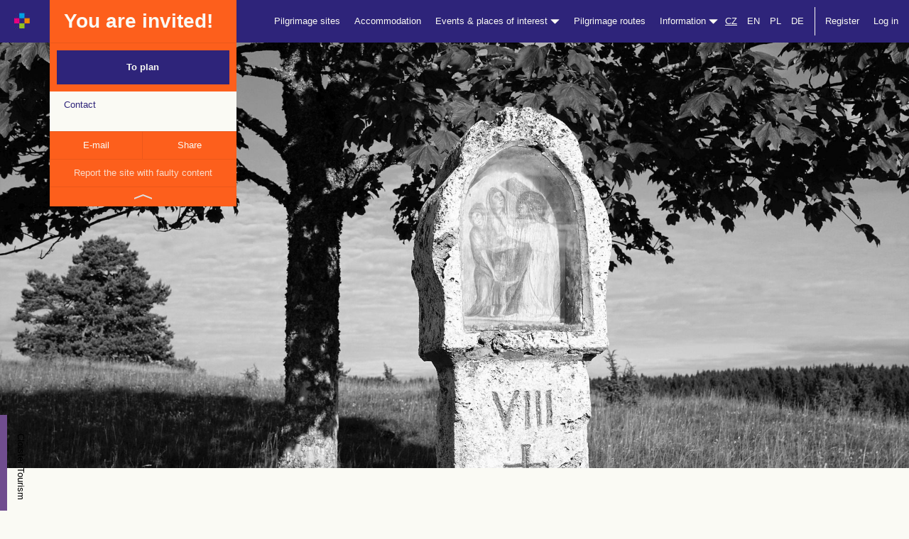

--- FILE ---
content_type: text/html; charset=utf-8
request_url: https://cirkevnituristika.cz/en/zajimavosti/krizova-cesta15?lang=en
body_size: 7679
content:
<!DOCTYPE html>
<html>
<head>
	<meta charset="utf-8">
    <meta http-equiv="X-UA-Compatible" content="IE=edge">
    <meta name="viewport" content="width=device-width, initial-scale=1">
	<title>Ostrava-Bělský les, Křížová cesta | Church Tourism</title>
	<meta name="description" content="">
	<meta name="keywords" content="accommodation, feast dates, churches, pilgrimage routes, feast date, spiritual exercises, holy masses, events, faith, Christianity">
	<meta name="author" content="Church Tourism">
	<meta name="robots" content="index,follow"> 
    <link rel="stylesheet" type="text/css" href="//code.jquery.com/ui/1.11.4/themes/smoothness/jquery-ui.css">
    <link rel="stylesheet" href="//maxcdn.bootstrapcdn.com/bootstrap/3.3.6/css/bootstrap.min.css" integrity="sha384-1q8mTJOASx8j1Au+a5WDVnPi2lkFfwwEAa8hDDdjZlpLegxhjVME1fgjWPGmkzs7" crossorigin="anonymous">
	<link rel="stylesheet" href="/css/icons.css">
	<link rel="stylesheet" href="/css/style.css?id=1">
	<link rel="stylesheet" href="/css/karusel.css">
	<link rel="stylesheet" href="/css/modals.css">
	

	<!-- Matomo -->
	<script>
        var _paq = window._paq = window._paq || [];
		/* tracker methods like "setCustomDimension" should be called before "trackPageView" */
        _paq.push(['trackPageView']);
        _paq.push(['enableLinkTracking']);
        (function() {
            var u="https://matomo.dieceze.cz/";
            _paq.push(['setTrackerUrl', u+'matomo.php']);
            _paq.push(['setSiteId', '6']);
            var d=document, g=d.createElement('script'), s=d.getElementsByTagName('script')[0];
            g.async=true; g.src=u+'matomo.js'; s.parentNode.insertBefore(g,s);
        })();
	</script>
	<!-- End Matomo Code -->

	<script src="//code.jquery.com/jquery-1.12.0.min.js"></script>

</head>

<body class="detail-misto detail-zajimavost ">

<nav class="navbar navbar-default navbar-fixed-top">
  <div class="container-fluid">
    <!-- Brand and toggle get grouped for better mobile display -->
    <div class="navbar-header">
      <button type="button" class="navbar-toggle collapsed" data-toggle="collapse" data-target="#bs-example-navbar-collapse-1" aria-expanded="false">
        <span class="sr-only">Shift navigation</span>
        <span class="icon-bar"></span>
        <span class="icon-bar"></span>
        <span class="icon-bar"></span>
      </button>
      <a class="navbar-brand" href="/en/?lang=en">
      	<img src="/images/logo_m.jpg" style="height: 23px;margin-left:20px;margin-top:18px;">
     </a>
    </div>

    <!-- Collect the nav links, forms, and other content for toggling -->
    <div class="collapse navbar-collapse" id="bs-example-navbar-collapse-1">
      
     
          <div class="container hidden-xs hidden-sm"> 

	
  	<div class="row" > 
  		<div class="col-md-3" style="position:relative;"> 
  			<div class="detail-misto-float-panel-wrap">
      			<div class="detail-misto-float-panel">
      				<div class="detail-misto-float-panel-cena row">
      					<div class="col-sm-12">You are invited!</div>
  					</div>
  					<div class="collapse in" id="collapseDetailMisto">
          				<div class="detail-misto-float-panel-rezervovat">
          				  <a href="https://cirkevnituristika.cz/en/zajimavosti/krizova-cesta15/do-planovace">To plan</a>
          				</div>
          				<div class="detail-misto-float-panel-content">
							<div class="row"> 
								<div class="col col-sm-4">Contact</div>
								<div class="col col-sm-8">
<br>
<br>
									
								</div>
							</div>
						</div>
          				<div class="hidden-xs hidden-sm detail-misto-float-panel-meta row">
          					<div class="col-sm-6"><a href="mailto:">E-mail</a></div>
          					<div class="col-sm-6"><a href="https://www.facebook.com/sharer/sharer.php?u=cirkevnituristika.cz/en/zajimavosti/krizova-cesta15?lang=en">Share</a></div>
          				</div>
      				</div>
      				<div class="hidden-xs hidden-sm detail-misto-float-panel-nahlasit"><a href="mailto:info@cirkevnituristika.cz">Report the site with faulty content</a></div>
      				<div class="hidden-xs hidden-sm detail-misto-float-panel-toggle"><a data-toggle="collapse" href="#collapseDetailMisto" aria-expanded="true" aria-controls="collapseDetailMisto" href="#"><span></span></a></div>
      			</div>
  			</div>
  		</div>
  	</div>
          </div>	
      
      <ul class="nav navbar-nav navbar-right">
      	
        <!-- <li><a n:href=":Front:Homepage:default">Home</a></li> -->
        

            <li><a href="/en/poutni-mista/?lang=en">Pilgrimage sites</a></li>

            <li><a href="/en/ubytovani/?lang=en">Accommodation</a></li>

            <li class="dropdown">
                <a href="#" class="dropdown-toggle" data-toggle="dropdown" role="button" aria-haspopup="true" aria-expanded="false">Events &amp; places of interest <span class="glyphicon glyphicon-triangle-bottom"></span></a>
                <ul class="dropdown-menu">
                    <li><a href="/en/zajimavosti/?lang=en">Places of interest&nbsp;&nbsp;&nbsp;&nbsp;&nbsp;&nbsp;</a></li>
                    <li><a href="/en/poute/?lang=en">Feast dates</a></li>
                    <li><a href="/en/duchovni-cviceni/?lang=en">Spiritual exercises</a></li>
                    <li><a href="/en/akce/?lang=en">Events</a></li>
                </ul>
            </li>

            <li><a href="/en/poutni-trasy/?lang=en">Pilgrimage routes</a></li>
        
        <li class="dropdown">
          <a href="#" class="dropdown-toggle" data-toggle="dropdown" role="button" aria-haspopup="true" aria-expanded="false">Information <span class="glyphicon glyphicon-triangle-bottom"></span></a>
          <ul class="dropdown-menu">
            <li><a href="https://cirkevnituristika.cz/en/o-nas/klasterni-turistika">Download</a></li>
            <li><a href="https://cirkevnituristika.cz/en/o-nas/romea-strata">Download</a></li>
            <li><a href="https://cirkevnituristika.cz/en/o-nas/cile">Destinations and Principles</a></li>
            <li><a href="https://cirkevnituristika.cz/en/o-nas/vseobecne-obchodni-podminky">General conditions</a></li>
</li>
          </ul>
        </li>
        
        <li><a class="active" style="text-decoration:underline;display:inline-block;padding-left:0;padding-right:0;" href="/homepage/zeme?idOblast=1&amp;backlink=L2VuL3phamltYXZvc3RpL2tyaXpvdmEtY2VzdGExNT9sYW5nPWVu">CZ</a>
    		<a  style="display:inline-block;padding-left:10px;padding-right:0;" href="/homepage/zeme?idOblast=4&amp;lang=en&amp;backlink=L2VuL3phamltYXZvc3RpL2tyaXpvdmEtY2VzdGExNT9sYW5nPWVu">EN</a> 
        	<a  style="display:inline-block;padding-left:10px;padding-right:0;" href="/homepage/zeme?idOblast=3&amp;lang=pl&amp;backlink=L2VuL3phamltYXZvc3RpL2tyaXpvdmEtY2VzdGExNT9sYW5nPWVu">PL</a>
        	<a  style="display:inline-block;padding-left:10px;padding-right:0;" href="/homepage/zeme?idOblast=2&amp;lang=at&amp;backlink=L2VuL3phamltYXZvc3RpL2tyaXpvdmEtY2VzdGExNT9sYW5nPWVu">DE</a>
        </li>
            
        
            <li class="separ-before"><a href="#" data-toggle="modal" data-target="#registerMenuModal">Register</a></li>
            <li><a href="#" data-toggle="modal" data-target="#profilLoginModal">Log in</a></li>

        
       	
      </ul>
      
    </div><!-- /.navbar-collapse -->
  </div><!-- /.container-fluid -->
  
  
  
  

</nav>

<div class="nav-placeholder"></div>
    
    <div class="main-content">
	
<div class="container-fluid detail-misto-header" style="background-image:url(/data/zajimavosti/756/chapel-2647753-1920-jpg\.jpg);"> 


</div>
<div class="container-fluid detail-misto-content"> 

    <div class="container">
        
        <div class="row"> 
        
            <div class="detail-ubytovani-side col-md-3"></div>
            
            <div class="detail-ubytovani-content col-md-9"> 
                
                <h1><a style="color:inherit;display:inline-block;margin-right:10px;" href="https://cirkevnituristika.cz/en/zajimavosti/krizova-cesta15">Ostrava-Bělský les, Křížová cesta</a> 
                	<a class="pull-right" style="font-size:14px;line-height:30px;font-weight:normal" href="https://cirkevnituristika.cz/en/zajimavosti"><span class="glyphicon glyphicon-chevron-left"></span> Back</a>
                </h1>
                
                <p class="detail-misto-meta">
                    
                    
                        
                        <span>Church</span>
                    

                </p>
        
                <h2>Information</h2>
                
                <p></p>
                
                
                <p></p>
    
                <h3 class="text-center">The nearest <em style="color:#ec0c65;font-style:normal">pilgrim sites</em><br><span class="title-small">Visit these sites, too!</span></h3>

                <div class="rada text-center"> 
                    
                    <div class="row"> 
                        
                        <div class="poutni-misto col col-sm-6"> 
                            
                            <a href="https://cirkevnituristika.cz/en/poutni-mista/poutni-misto-206">
                                
                                <div style="height:400px;background:url(\/data\/poutni-mista\/206\/frydek-bazilika-wwwct-polasek-2-jpg\.jpg) center center no-repeat;background-size:cover"></div>
                                
                                <span class="separ"></span>
                                
                                <strong><span>Frýdek-Místek</span> Bazilika Navštívení Panny Marie<br>15.6 km</strong>
                            
                            </a>
                        
                        </div> 
                        <div class="poutni-misto col col-sm-6"> 
                            
                            <a href="https://cirkevnituristika.cz/en/poutni-mista/poutni-misto-4835">
                                
                                <div style="height:400px;background:url(\/data\/poutni-mista\/4835\/pribor-wwwct-polasek-4-jpg\.jpg) center center no-repeat;background-size:cover"></div>
                                
                                <span class="separ"></span>
                                
                                <strong><span>Příbor</span> kostel Narození Panny Marie/OTEVŘENÉ CHRÁMY<br>17.1 km</strong>
                            
                            </a>
                        
                        </div> 
                    
                    </div>
                   
                    <div class="row"> 
                    
                        <div class="col-sm-12"> 
                        
                            <a class="btn btn-1 poutni-mista" href="https://cirkevnituristika.cz/en/poutni-mista">Explore other pilgrimage sites</a>
                        
                        </div>
                    
                    </div>
                
                </div>
                
                <h3 class="text-center">The nearest <em style="color:#077adb;font-style:normal">Accommodation</em><br><span class="title-small">Relax here</span></h3>

                <div class="rada text-center"> 
                    
                    <div class="row"> 
                        
                        <div class="ubytovani col col-sm-6"> 
                            
                            <a href="https://cirkevnituristika.cz/en/ubytovani/taborovy-dum-emauzy">
                                
                                <div style="height:400px;background:url(\/data\/ubytovani\/482\/nove-foto-2023-2-1-jpg\.jpg) center center no-repeat;background-size:cover"></div>
                                
                                <span class="separ"></span>
                                
                                <strong><span>Frýdlant nad Ostravicí - Frýdlant</span> Táborový dům Emauzy<br>23 km</strong>
                            
                            </a>
                        
                        </div> 
                        <div class="ubytovani col col-sm-6"> 
                            
                            <a href="https://cirkevnituristika.cz/en/ubytovani/fara-stramberk">
                                
                                <div style="height:400px;background:url(\/data\/ubytovani\/729\/ubytovani-03-jpg\.jpg) center center no-repeat;background-size:cover"></div>
                                
                                <span class="separ"></span>
                                
                                <strong><span>Štramberk</span> Fara Štramberk<br>23.1 km</strong>
                            
                            </a>
                        
                        </div> 
                    
                    </div>
                   
                    <div class="row"> 
                    
                        <div class="col-sm-12"> 
                        
                            <a class="btn btn-1 ubytovani" href="https://cirkevnituristika.cz/en/ubytovani">Explore our offer</a>
                        
                        </div>
                    
                    </div>
                
                </div>
                
                <h3 class="text-center">The nearest <em style="color:#fd5f1c;font-style:normal">Places of interest</em><br><span class="title-small">Visit us!</span></h3>

                <div class="rada text-center"> 
                    
                    <div class="row"> 
                        
                        <div class="zajimavosti col col-sm-6"> 
                            
                            <a href="https://cirkevnituristika.cz/en/zajimavosti/kostel-sv-jana-nepomuckeho-a-sv-mikulase">
                                
                                <div style="height:400px;background:url(\/data\/zajimavosti\/826\/2023-04-stara-bela-kostel-2-2-jpg\.jpg) center center no-repeat;background-size:cover"></div>
                                
                                <span class="separ"></span>
                                
                                <strong><span>Ostrava-Stará Bělá</span> Kostel sv. Jana Nepomuckého a sv. Mikuláše<br>1.3 km</strong>
                            
                            </a>
                        
                        </div> 
                        <div class="zajimavosti col col-sm-6"> 
                            
                            <a href="https://cirkevnituristika.cz/en/zajimavosti/kostel-sv-ducha-v-ostrave-zabrehu">
                                
                                <div style="height:400px;background:url(\/data\/zajimavosti\/386\/35-ostrava-zabreh-kostel-sv-ducha-v-ostrave-zabrehu-jpg\.jpg) center center no-repeat;background-size:cover"></div>
                                
                                <span class="separ"></span>
                                
                                <strong><span>Ostrava, Zábřeh</span> Kostel sv. Ducha v Ostravě - Zábřehu<br>1.8 km</strong>
                            
                            </a>
                        
                        </div> 
                    
                    </div>
                   
                    <div class="row"> 
                    
                        <div class="col-sm-12"> 
                        
                            <a class="btn btn-1 zajimavost" href="https://cirkevnituristika.cz/en/zajimavosti">Explore other interesting places</a>
                        
                        </div>
                    
                    </div>
                  
                </div>
            
            </div>
        
        </div>
        
    </div>

</div>

<div class="container-fluid detail-misto-mapa"> 

    <div class="row">
    
        <div id="detail-misto-mapa-seznam">

                <img style="z-index:1000" src="/images/mapy/k11.png">
        
        </div>
    
    </div>
    
</div>

<div class="container-fluid detail-misto-moznosti" style="margin-bottom:40px;"> 
    
    <h3 class="text-center">Haven’t found yet?<br><span class="title-small">Never mind, see our next offer!</span></h3>

    <div class="container rada text-center"> 
        
        <div class="row">
            
            <div class="poutni-misto col col-md-3"> 
                
                <a href="https://cirkevnituristika.cz/en/poutni-mista/poutni-misto-206">
                                
                    <div style="height:400px;background:url(\/data\/poutni-mista\/206\/frydek-bazilika-wwwct-polasek-2-jpg\.jpg) center center no-repeat;background-size:cover"></div>
                    
                    <span class="separ"></span>
                    
                    <strong><span>Frýdek-Místek</span> Bazilika Navštívení Panny Marie</strong>
                
                </a>
            
            </div>  
            
            <div class="ubytovani col col-md-3"> 
                
                <a href="https://cirkevnituristika.cz/en/ubytovani/taborovy-dum-emauzy">
                                
                    <div style="height:400px;background:url(\/data\/ubytovani\/482\/nove-foto-2023-2-1-jpg\.jpg) center center no-repeat;background-size:cover"></div>
                    
                    <span class="separ"></span>
                    
                    <strong><span>Frýdlant nad Ostravicí - Frýdlant</span> Táborový dům Emauzy</strong>
                
                </a>
            
            </div> 
            
            <div class="zajimavosti col col-md-3"> 
                
                <a href="https://cirkevnituristika.cz/en/zajimavosti/kostel-sv-jana-nepomuckeho-a-sv-mikulase">
                                
                    <div style="height:400px;background:url(\/data\/zajimavosti\/826\/2023-04-stara-bela-kostel-2-2-jpg\.jpg) center center no-repeat;background-size:cover"></div>
                    
                    <span class="separ"></span>
                    
                    <strong><span>Ostrava-Stará Bělá</span> Kostel sv. Jana Nepomuckého a sv. Mikuláše</strong>
                
                </a>
            
            </div> 
            
            <div class="poutni-trasa col col-md-3"> 
                
                <a href="https://cirkevnituristika.cz/en/poutni-trasy">
                                
                    <div style="height:400px;background:url(/images/ubytovani/images/header_trasa.jpg) center center no-repeat;background-size:cover"></div>
                    
                    <span class="separ"></span>
                    
                    <strong><span>The Way of St. James</span> Route from Opava to Mikulov</strong>
                
                </a>
            
            </div> 
        
        </div>
        <!-- 
        <div class="row"> 
        
            <div class="col-sm-12"> 
            
                <a class="btn btn-1" href="https://cirkevnituristika.cz/en">Prozkoumejte další destinace</a>
            
            </div>
        
        </div>
         -->
    </div>

</div>

<div class="misto-hodnoceni">

    <div class="container-fluid "> 
    
        <div class="container"> 
    		
    		<div class="row">
    			
    			<div class="col-sm-6">
    				
    				<h3 style="margin-bottom:10px;">Reviews</h3>
    		
    				
                    <div style="display:inline-block;"> 
                    	
                    	<div class="acidjs-rating-stars acidjs-rating-disabled" style="display:inline-block">
                            <form>
                                <input disabled="disabled" type="radio"  name="group-3" id="group-3-0" value="5"><label for="group-3-0"></label><!--
                             --><input disabled="disabled" type="radio"  name="group-3" id="group-3-1" value="4"><label for="group-3-1"></label><!--
                             --><input disabled="disabled" type="radio"  name="group-3" id="group-3-2" value="3"><label for="group-3-2"></label><!--
                             --><input disabled="disabled" type="radio"  name="group-3" id="group-3-3" value="2"><label for="group-3-3"></label><!--
                             --><input disabled="disabled" type="radio"  name="group-3" id="group-3-4"  value="1"><label for="group-3-4"></label>
                            </form>
                        </div>
                    	
                    	out of total number <strong>0 reviews</strong>.
                    
                    </div>
    			
    			</div>
    			
    			<div class="col-sm-6 text-right">
    				
    				<a style="margin-top:50px;background:white;border:none;color:inherit;width:auto;padding:15px 30px;" class="btn btn-1"  onclick="alert(&quot;Registration is required for inserting review. Please register, if you haven’t done it yet.&quot;);return false;"  href="">Write review</a>
    			
    			</div>
    		
    		</div>
    	
    	</div>
    	
    </div>	
    	
    
    <div class="container-fluid hodnoceni-item">
        
        <div class="container">
        
            <div class="row"> 
             		
                <div class="col-sm-12">This site hasn’t been reviewed yet, be the first one and share your experience.</div>
            
            </div>  
        
        </div>
        
    </div>

</div>    
	
	</div>
    
<div class="container-fluid footer"> 
	
	<div class="row hidden-xs hidden-sm"> 
	
		<div class="col-sm-2">
			
			<p>© Church Tourism</p>
			
		</div>
		
		<div class="col-sm-10">	
			
			<ul class="text-right"> 
				
				<li><a href="mailto:admin@cirkevnituristika.cz">Technical support</a></li>
				
				<li><a href="mailto:podpora@cirkevnituristika.cz">Service support of Church Tourism</a></li>
				
				<li class="socials">
					
					<a href="https://www.facebook.com/cirkevni.turistika/"><img src="/images/facebook.jpg"></a> 
					<!-- 
					<a href=""><img src="/images/instagram.jpg"></a> 
					
					<a href=""><img src="/images/twitter.jpg"></a>
					 -->
				</li>
				
				<li>
				
					<a href="/en/sign-profil/in?lang=en">Log in</a>
					
				
				</li>
				
			</ul>
			
		</div>
	
	</div>
	
	<div class="row visible-xs visible-sm"> 
	
		<div class="col-sm-12 text-center">
			
			<p>
				
				<a href="https://www.facebook.com/cirkevni.turistika/"><img src="/images/facebook.jpg"></a> 
				<!-- 	
				<a href=""><img src="/images/instagram.jpg"></a> 
					
				<a href=""><img src="/images/twitter.jpg"></a>
			     -->
			</p>
			
		</div>
	
	</div>
	
</div>    



<div class="modal fade" id="profilLoginModal" tabindex="-1" role="dialog" aria-labelledby="profilLoginModalLabel">

  <div class="modal-dialog" role="document">
  
    <div class="modal-content">
    
      <div class="modal-header">
      
        <button type="button" class="close" data-dismiss="modal" aria-label="Close"><span aria-hidden="true">&times;</span></button>
        
        <h4 class="modal-title" id="registerMenuModalLabel">User Login</h4>
        
      </div>
      
      <div class="modal-body">
            

<form action="/zajimavosti/krizova-cesta15?lang=en" method="post" id="frm-signProfilInForm">




            <div id="frm-signProfilInForm-login-pair" class="form-group required">


                    <label class="required control-label" for="frm-signProfilInForm-login">Login:</label>

                    <div class="controls">
                            <input type="text" name="login" class="form-control" id="frm-signProfilInForm-login" required data-nette-rules='[{"op":":filled","msg":"Type login."}]'>
                        
                    </div>

            </div>

            

            <div id="frm-signProfilInForm-password-pair" class="form-group required">


                    <label class="required control-label" for="frm-signProfilInForm-password">Password:</label>

                    <div class="controls">
                            <input type="password" name="password" class="form-control" id="frm-signProfilInForm-password" required data-nette-rules='[{"op":":filled","msg":"Type password."}]'>
                        
                    </div>

            </div>

            <div class="form-actions">
                
                <input type="submit" name="send" class="btn-default btn-primary btn-lg btn" value="Log in">
                </div>
<input type="hidden" name="do" value="signProfilInForm-submit"></form>

            	
        </div>
        
    </div>
    
  </div>
  
</div>



    



<div class="modal fade" id="registerMenuModal" tabindex="-1" role="dialog" aria-labelledby="registerMenuModalLabel">

  <div class="modal-dialog" role="document">
  
    <div class="modal-content">
    
      <div class="modal-header">
      
        <button type="button" class="close" data-dismiss="modal" aria-label="Close"><span aria-hidden="true">&times;</span></button>
        
        <h4 class="modal-title" id="registerMenuModalLabel">New account registration</h4>
        
      </div>
      
      <div class="modal-body register-links">
            
            <p><strong>USER</strong><br>Do you want to plan your own routes, see pilgrimage sites and interesting places, book accommodation for you and your family? Register as user.</p>
            
            <a class="btn btn-purple" href="/en/customer/registercustomer?lang=en">Register by email</a>
            
            <br>
            
            
            <p><strong>ADMINISTRATOR</strong><br>Do you want to list object that you own or take care of?
            Do you take care of a pilgrimage site, place of interest, parish house or any other church object that offers accommodation and do you want to present your object in Church Tourism offer? Register as an administrator.</p>
            
            <a class="btn btn-lightblue" href="/en/customer/registercustomer?typ=2&amp;lang=en">Register as an administrator</a>
            
            <!-- 
            <a class="btn btn-lightblue" href="/customer/registercustomer?typ=2&lang=en">Registrovat nové ubytování jako správce</a>
            
            <br />
            
            <a class="btn btn-pink" href="/customer/registercustomer?typ=1&lang=en">Registrovat nové poutní místo jako správce</a>
            
            <br />
            
            <a class="btn btn-orange" href="/customer/registercustomer?typ=3&lang=en">Registrovat zajímavost jako správce</a>
            -->
            	
        </div>
        
    </div>
    
  </div>
  
</div>



    



<div class="modal fade" id="registerByEmailModal" tabindex="-1" role="dialog" aria-labelledby="registerByEmailModalLabel">

  <div class="modal-dialog" role="document">
  
    <div class="modal-content">
    
      <div class="modal-header">
      
        <button type="button" class="close" data-dismiss="modal" aria-label="Close"><span aria-hidden="true">&times;</span></button>
        
        <h4 class="modal-title" id="registerByEmailModalLabel">Register</h4>
        
      </div>
      
      <div class="modal-body">
            
            <form method="post" action="/en/customer/registercustomer?lang=en">
        
                <div class="form-group required" id="frm-customerRegisterForm-email-pair-fast">
    
                    <label for="frm-customerRegisterForm-email-fast" class="required control-label">E-mail:</label>

                    <div class="controls">
                            
                        <input type="email" id="frm-customerRegisterForm-email-fast" class="form-control" name="email">
                        
                    </div>
    
                </div>

                <div class="form-group required" id="frm-customerRegisterForm-www-pair-fast">

                    <label for="frm-customerRegisterForm-www-fast" class="required control-label">WWW:</label>

                    <div class="controls">

                        <input type="text" id="frm-customerRegisterForm-www-fast" class="form-control registerWWW" name="WWW">

                    </div>

                </div>

                <div class="form-actions">
                    
                    <input type="submit" value="Registrovat" class="btn-default btn-primary btn-lg btn" name="send">
                    
                </div>
       
        	</form>
            	
       </div>
        
    </div>
    
  </div>
  
</div>



    



<div class="modal fade" id="hodnoceniModal" tabindex="-1" role="dialog" aria-labelledby="hodnoceniModalLabel">

  <div class="modal-dialog" role="document">
  
    <div class="modal-content">
    
      <div class="modal-header">
      
        <button type="button" class="close" data-dismiss="modal" aria-label="Close"><span aria-hidden="true">&times;</span></button>
        
        <h4 class="modal-title" id="registerByEmailModalLabel">Review</h4>
        
      </div>
      
      <div class="modal-body">
            
            <form method="post" action="/en/customer/hodnoceni?lang=en">
        
                <div class="form-group required">
    
                    <label for="frm-customerRegisterForm-email-fast" class="required control-label">Review text:</label>

                    <div class="controls">
                            
                        <textarea id="frm-customerRegisterForm-email-fast" class="form-control" name="text" style="height:200px;"></textarea>
                        
                    </div>
    
                </div>
                
                <div class="form-group required">
    
                    <label for="" class="required control-label">Review:</label>

                    <div class="controls">
                    
                    	<div class="acidjs-rating-stars">
                           
                                <input type="radio" name="rating" id="group-1-0" value="5"><label for="group-1-0"></label><!--
                                --><input type="radio" name="rating" id="group-1-1" value="4"><label for="group-1-1"></label><!--
                                --><input type="radio" name="rating" id="group-1-2" value="3"><label for="group-1-2"></label><!--
                                --><input type="radio" name="rating" id="group-1-3" value="2"><label for="group-1-3"></label><!--
                                --><input type="radio" name="rating" id="group-1-4"  value="1"><label for="group-1-4"></label>
                          
                        </div>
                        <!--     
                        <select id="frm-customerRegisterForm-email-fast" class="form-control" name="rating">
                        	
                        	<option value="1">nedoporučuji</option>
                        	
                        	<option value="2">průměrné</option>
                        	
                        	<option value="3">dobré</option>
                        	
                        	<option value="4">nadprůměrné</option>
                        	
                        	<option value="5">skvělé</option>
                        
                        </select>
                        -->
                    </div>
    
                </div>
    
                <div class="form-actions">
                    
                    <input type="submit" value="Odeslat" class="btn-default btn-primary btn-lg btn" name="send">
                    
                    
                    
                    <input type="hidden" name="zajimavost" value="756">
                    
                    
                    <input type="hidden" name="redir" value="/en/zajimavosti/krizova-cesta15?lang=en">
                    
                </div>
       
        	</form>
            	
       </div>
        
    </div>
    
  </div>
  
</div>



    
    <div class="fixed-nav-sidebar"> 
    
    	
    	<a class="_kt" href="https://www.klasternituristika.cz/">Cloister Tourism</a>
    
    	<a class="_nn" href="http://www.nikodemovanoc.cz/">Nicodemus Night</a>
    	
    	<a class="_nk" href="http://www.nockostelu.cz">Night of Churches</a>
    	
    	<a class="_v" href="http://www.krestanskevanoce.cz/">Christmas</a>
    	
    	<a class="_ib" href="http://www.ibohosluzby.cz">Church Services</a>
    	
    </div>
    
    
        <script src="//maxcdn.bootstrapcdn.com/bootstrap/3.3.6/js/bootstrap.min.js" integrity="sha384-0mSbJDEHialfmuBBQP6A4Qrprq5OVfW37PRR3j5ELqxss1yVqOtnepnHVP9aJ7xS" crossorigin="anonymous"></script>
    	<script src="//nette.github.io/resources/js/netteForms.min.js"></script>
    	<script type="text/javascript" src="https://code.jquery.com/ui/1.11.4/jquery-ui.min.js"></script>
    	<script type="text/javascript" src="/js/nette.ajax.js"></script>
    	<script src="/js/main.js"></script>
    	
    	
    	<script>
        	$(document).ready(function() 
        	{
            	if ($('.datepicker').length > 0) {
            		
        	            $.datepicker.regional['cs'] = { 
        	              closeText: 'Cerrar', 
        	              prevText: "Previous", 
        	              nextText: "Next", 
        	              currentText: 'Hoy', 
        	              monthNames: ["January", "February", "March", "April", "May", "June", "July", "August", "September", "October", "November", "December"],
        	              monthNamesShort: ["January", "February", "March", "April", "May", "June", "July", "August", "September", "October", "November", "December"], 
        	              dayNames: ["Sunday", "Monday", "Tuesday", "Wednesday", "Thursday", "Friday", "Saturday"], 
        	              dayNamesShort: ["Sun", "Mon", "Tue", "Wed", "Thur", "Fri", "Sat"], 
        	              dayNamesMin: ["Sun", "Mon", "Tue", "Wed", "Thur", "Fri", "Sat"], 
        	              weekHeader: 'Sm', 
        	              dateFormat: 'dd.mm.yy', 
        	              firstDay: 1, 
        	              isRTL: false, 
        	              showMonthAfterYear: false, 
        	              yearSuffix: ''
        	          }; 
        	          
        	          $.datepicker.setDefaults($.datepicker.regional['cs']);
                  
                      $('.datepicker').datepicker({
                          changeMonth: true,
                          changeYear: true,
                          showOtherMonths: true,
                          selectOtherMonths: true,
                          //dateFormat: 'mm/dd/yy',
                          dateFormat: 'dd.mm.yy'
                      });
        
                      
                  }
            });
    	</script>

    
    <link rel="stylesheet" type="text/css" href="/lightbox/css/lightbox.css">
    <script type="text/javascript" src="/lightbox/js/lightbox.js"></script>
    <link rel="stylesheet" href="https://unpkg.com/leaflet@1.9.4/dist/leaflet.css"
                        integrity="sha256-p4NxAoJBhIIN+hmNHrzRCf9tD/miZyoHS5obTRR9BMY="
                        crossorigin="">
                   <script src="https://unpkg.com/leaflet@1.9.4/dist/leaflet.js"
                        integrity="sha256-20nQCchB9co0qIjJZRGuk2/Z9VM+kNiyxNV1lvTlZBo="
                        crossorigin=""></script>

                   <script type="text/javascript">

                           const API_KEY = "CvcOYVaG4L4trb_Mm33P8CnffxVKYytm5n9g20sODtg";
                           const map = L.map('detail-misto-mapa-seznam').setView([49.7736, 18.2316], 18);
                           </script>
                           <script type="text/javascript">
                           L.tileLayer(`https://api.mapy.com/v1/maptiles/basic/256/{z}/{x}/{y}?apikey=${API_KEY}`, {
                             minZoom: 0,
                             maxZoom: 19,
                             attribution: '<a href="https://api.mapy.com/copyright" target="_blank">&copy; Seznam.cz a.s. a další</a>',
                           }).addTo(map);
                           </script>
                           <script type="text/javascript">
                           L.Control.Watermark = L.Control.extend({
                               onAdd: function(map) {
                                   var img = L.DomUtil.create('img');

                                   img.src = 'https://api.mapy.com/img/api/logo.svg';
                                   img.style.width = '100px';


                                   return img;
                               },

                               onRemove: function(map) {
                                   // Nothing to do here
                               }
                           });

                           L.control.watermark = function(opts) {
                               return new L.Control.Watermark(opts);
                           }

                           L.control.watermark({ position: 'bottomright' }).addTo(map);


                           var CT_pin_zajimavost = L.icon({
                               iconUrl: "" + '/images/piny_mapy/CT_pin_zajimavost.png',
                               iconSize:     [33, 44], // size of the icon
                               iconAnchor:   [16, 43], // point of the icon which will correspond to marker's location
                               popupAnchor:  [0, -41] // point from which the popup should open relative to the iconAnchor
                           });

               var marker = L.marker([49.7736, 18.2316], {
                                           alt: null + ', ' + null,
                                           icon: CT_pin_zajimavost
                                       }).addTo(map)
        
    </script>   

	
</body>
</html>

--- FILE ---
content_type: text/css
request_url: https://cirkevnituristika.cz/css/icons.css
body_size: 537
content:
@font-face {
    font-family: 'icomoon';
    src:    url('../fonts/backup/icomoon.eot?9d2jxo');
    src:    url('../fonts/backup/icomoon.eot?9d2jxo#iefix') format('embedded-opentype'),
        url('../fonts/backup/icomoon.ttf?9d2jxo') format('truetype'),
        url('../fonts/backup/icomoon.woff?9d2jxo') format('woff'),
        url('../fonts/backup/icomoon.svg?9d2jxo#icomoon') format('svg');
    font-weight: normal;
    font-style: normal;
}

@font-face {
    font-family: 'icomoon2';
    src:    url('../fonts/icomoon.eot?9d2jxo');
    src:    url('../fonts/icomoon.eot?9d2jxo#iefix') format('embedded-opentype'),
        url('../fonts/icomoon.ttf?9d2jxo') format('truetype'),
        url('../fonts/icomoon.woff?9d2jxo') format('woff'),
        url('../fonts/icomoon.svg?9d2jxo#icomoon') format('svg');
    font-weight: normal;
    font-style: normal;
}

[class^="icon-"], [class*=" icon-"] {
    /* use !important to prevent issues with browser extensions that change fonts */
    font-family: 'icomoon' !important;
    speak: none;
    font-style: normal;
    font-weight: normal;
    font-variant: normal;
    text-transform: none;
    line-height: 1;

    /* Better Font Rendering =========== */
    -webkit-font-smoothing: antialiased;
    -moz-osx-font-smoothing: grayscale;
}

[class^="icon2-"], [class*=" icon2-"] {
    /* use !important to prevent issues with browser extensions that change fonts */
    font-family: 'icomoon2' !important;
    speak: none;
    font-style: normal;
    font-weight: normal;
    font-variant: normal;
    text-transform: none;
    line-height: 1;

    /* Better Font Rendering =========== */
    -webkit-font-smoothing: antialiased;
    -moz-osx-font-smoothing: grayscale;
}

.icon-bathroom:before {
    content: "\e900";
}
.icon-buildings:before {
    content: "\e901";
}
.icon-cold:before {
    content: "\e902";
}
.icon-commerce:before {
    content: "\e903";
}
.icon-connection:before {
    content: "\e904";
}
.icon-cooking:before {
    content: "\e905";
}
.icon-exit:before {
    content: "\e906";
}
.icon-hygiene:before {
    content: "\e907";
}
.icon-icon:before {
    content: "\e908";
}
.icon-kitchen:before {
    content: "\e909";
}
.icon-lift:before {
    content: "\e90a";
}
.icon-medicalcopy:before {
    content: "\e90b";
}
.icon-medical:before {
    content: "\e90c";
}
.icon-money:before {
    content: "\e90d";
}
.icon-nature:before {
    content: "\e90e";
}
.icon-oven:before {
    content: "\e90f";
}
.icon-peoplecopy:before {
    content: "\e910";
}
.icon-people:before {
    content: "\e911";
}
.icon-rest:before {
    content: "\e912";
}
.icon-restaurant:before {
    content: "\e913";
}
.icon-security:before {
    content: "\e914";
}
.icon-shield:before {
    content: "\e915";
}
.icon-signs:before {
    content: "\e916";
}
.icon-technologycopy2:before {
    content: "\e917";
}
.icon-technologycopy:before {
    content: "\e918";
}
.icon-technology:before {
    content: "\e919";
}
.icon-toolcopy2:before {
    content: "\e91a";
}
.icon-toolcopy:before {
    content: "\e91b";
}
.icon-tool:before {
    content: "\e91c";
}
.icon-transport:before {
    content: "\e91d";
}
.icon-travel:before {
    content: "\e91e";
}
.icon-bath:before {
    content: "\e91f";
}
.icon-bathroomcopy:before {
    content: "\e920";
}
.icon-cookingcopy:before {
    content: "\e921";
}
.icon2-kaple:before {
    content: "\e900";
}



--- FILE ---
content_type: text/css
request_url: https://cirkevnituristika.cz/lightbox/css/lightbox.css
body_size: 909
content:
/* Preload images */
body:after {
  content: url(../images/close.png) url(../images/loading.gif) url(../images/prev.png) url(../images/next.png);
  display: none;
}

.lightboxOverlay {
  position: absolute;
  top: 0;
  left: 0;
  z-index: 99999999999991;
  background: rgba(7, 122, 219, 0.9);
  display: none;
}

.lightbox {
  position: fixed;
  left: 0;
  width: 100%;
  z-index: 99999999999992;
  text-align: center;
  line-height: 0;
  font-weight: normal;
}

.lightbox .lb-image {
  display: block;
  height: auto;
  *max-width: inherit;
  max-height:80vh;
  *-webkit-border-radius: 3px;
  *-moz-border-radius: 3px;
  *-ms-border-radius: 3px;
  *-o-border-radius: 3px;
  *border-radius: 3px;
}

.lightbox a img {
  border: none;
}

.lb-outerContainer {
  position: relative;
  background-color: white;
  *zoom: 1;
  width: 250px;
  height: 250px;
  margin: 0 auto;
  *-webkit-border-radius: 4px;
  *-moz-border-radius: 4px;
  *-ms-border-radius: 4px;
  *-o-border-radius: 4px;
  *border-radius: 4px;
}

.lb-outerContainer:after {
  content: "";
  display: table;
  clear: both;
}

.lb-container {
  *padding: 4px;
}

.lb-loader {
  position: absolute;
  top: 43%;
  left: 0;
  height: 25%;
  width: 100%;
  text-align: center;
  line-height: 0;
}

.lb-cancel {
  display: block;
  width: 32px;
  height: 32px;
  margin: 0 auto;
  background: url(../images/loading.gif) no-repeat;
}

.lb-nav {
  position: absolute;
  top: 0;
  left: 0;
  height: 100%;
  width: 100%;
  z-index: 10;
}

.lb-container > .nav {
  left: 0;
}

.lb-nav a {
  outline: none;
  background-image: url('[data-uri]');
}

.lb-prev, .lb-next {
  height: 100%;
  cursor: pointer;
  display: block;
}

.lb-nav a.lb-prev {
	margin-left:-50px;
  width: 34%;
  left: 0;
  float: left;
  background: url(../images/prev.png) left 48% no-repeat;
  filter: progid:DXImageTransform.Microsoft.Alpha(Opacity=0);
  opacity: 0;
  -webkit-transition: opacity 0.6s;
  -moz-transition: opacity 0.6s;
  -o-transition: opacity 0.6s;
  transition: opacity 0.6s;
}

.lb-nav a.lb-prev:hover {
  filter: progid:DXImageTransform.Microsoft.Alpha(Opacity=100);
  opacity: 1;
}

.lb-nav a.lb-next {
	margin-right:-50px;	
  width: 64%;
  right: 0;
  float: right;
  background: url(../images/next.png) right 48% no-repeat;
  filter: progid:DXImageTransform.Microsoft.Alpha(Opacity=0);
  opacity: 0;
  -webkit-transition: opacity 0.6s;
  -moz-transition: opacity 0.6s;
  -o-transition: opacity 0.6s;
  transition: opacity 0.6s;
}

.lb-nav a.lb-next:hover {
  filter: progid:DXImageTransform.Microsoft.Alpha(Opacity=100);
  opacity: 1;
}

.lb-dataContainer {
  margin: 0 auto;
  padding-top: 5px;
  *zoom: 1;
  width: 100%;
  *-moz-border-radius-bottomleft: 4px;
  *-webkit-border-bottom-left-radius: 4px;
  *border-bottom-left-radius: 4px;
  *-moz-border-radius-bottomright: 4px;
  *-webkit-border-bottom-right-radius: 4px;
  *border-bottom-right-radius: 4px;
}

.lb-dataContainer:after {
  content: "";
  display: table;
  clear: both;
}

.lb-data {
  padding: 0 4px;
  color: #ccc;
}

.lb-data .lb-details {
  width: 100%;
  *float: left;
  text-align: left;
  line-height: 1.1em;
}

.lb-data .lb-caption {
  font-size: 14px;
  line-height: 1em;
  color:#fafaf4;
}

.lb-data .lb-number {
  display: block;
  *clear: left;
  padding-bottom: 1em;
  font-size: 14px;
  color: #fafaf4;
  float:right;
  text-align:right;
}

.lb-data .lb-close {
	
  display: block;
  *float: right;
  width: 120px;
  height: 25px;
  background: url(../images/close.png) top right no-repeat;
  *text-align: right;
  outline: none;
  *filter: progid:DXImageTransform.Microsoft.Alpha(Opacity=70);
  *opacity: 0.7;
  *-webkit-transition: opacity 0.2s;
  *-moz-transition: opacity 0.2s;
  *-o-transition: opacity 0.2s;
  *transition: opacity 0.2s;
  position:fixed;
  top:30px;
  right:30px;
}

.lb-data .lb-obrazky {
	
  display: block;
  width: 152px;
  height: 30px;
  background: url(../images/obrazky.png) top left no-repeat;
  outline: none;
  position:fixed;
  top:30px;
  left:30px;
}

.lb-data .lb-close:hover {
  cursor: pointer;
  filter: progid:DXImageTransform.Microsoft.Alpha(Opacity=100);
  opacity: 1;
}
